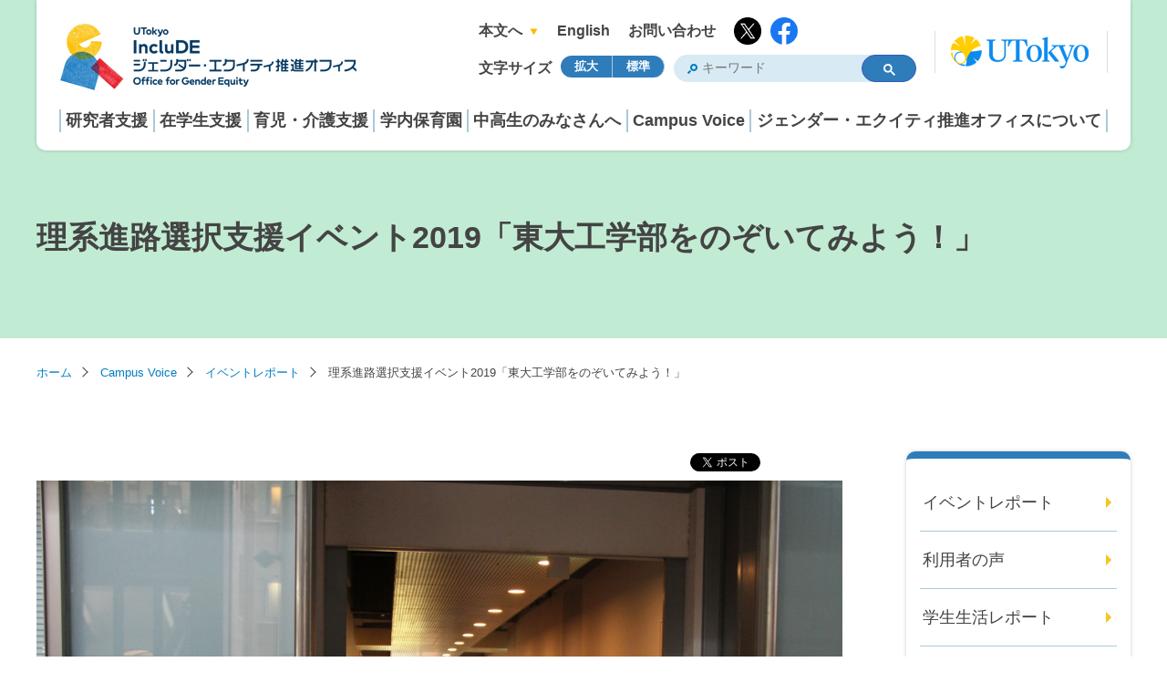

--- FILE ---
content_type: text/html
request_url: https://www.u-tokyo.ac.jp/kyodo-sankaku/ja/campus-voice/s0902_00007.html
body_size: 20548
content:
<!DOCTYPE html>
<html lang="ja">
    <head prefix="og: http://ogp.me/ns# fb: http://ogp.me/ns/fb# article: http://ogp.me/ns/article#">
        <meta charset="UTF-8">
        <meta http-equiv="X-UA-Compatible" content="IE=edge">
        <title>理系進路選択支援イベント2019「東大工学部をのぞいてみよう！」 | ジェンダー・エクイティ推進オフィス</title>
        <meta name="viewport" content="width=device-width,initial-scale=1,maximum-scale=1,minimum-scale=1">
<!-- Google tag (gtag.js) -->
<script async src="https://www.googletagmanager.com/gtag/js?id=G-MCZ9PH7MGJ"></script>
<script>
  window.dataLayer = window.dataLayer || [];
  function gtag(){dataLayer.push(arguments);}
  gtag('js', new Date());

  gtag('config', 'G-MCZ9PH7MGJ');
</script>

        <meta name="description" content="女子中高生向けの理系進路選択支援イベント「東大工学部をのぞいてみよう！」の様子をお伝えします。">
        <meta name="keywords" content="">
        <meta name="copyright" content="管理・運営:ジェンダー・エクイティ推進オフィス　&copy;東京大学">

        <link rel="shortcut icon" href="/content/400109453.ico">

        <meta property="og:title" content="理系進路選択支援イベント2019「東大工学部をのぞいてみよう！」">
        <meta property="og:type" content="website">
        <meta property="og:description" content="女子中高生向けの理系進路選択支援イベント「東大工学部をのぞいてみよう！」の様子をお伝えします。">
        <meta property="og:url" content="https://www.u-tokyo.ac.jp/kyodo-sankaku/ja/campus-voice/s0902_00007.html">
        <meta property="og:image" content="https://www.u-tokyo.ac.jp/content/400140572.jpg">
        <meta property="og:site_name" content="ジェンダー・エクイティ推進オフィス">
        <meta property="og:locale" content="ja_JP">
        <meta name="twitter:card" content="summary_large_image">
        <meta name="twitter:title" content="理系進路選択支援イベント2019「東大工学部をのぞいてみよう！」">
        <meta name="twitter:description" content="女子中高生向けの理系進路選択支援イベント「東大工学部をのぞいてみよう！」の様子をお伝えします。">
        <meta name="twitter:image" content="https://www.u-tokyo.ac.jp/content/400140572.jpg">

        <link rel="stylesheet" href="/kyodo-sankaku/ja/style.css">
        <link rel="stylesheet" href="/aly.css">
        <!--<script src="/kyodo-sankaku/ja/require.js"></script>-->
        <script src="/biblioplaza/jquery-3.2.0.min.js"></script>
        <script src="/kyodo-sankaku/ja/jquery.cookie.js"></script>
        <script src="/kyodo-sankaku/ja/usability.js"></script>
        <script src="/kyodo-sankaku/ja/common.js"></script>
        <script>
          (function() {
            var cx = '017445333442909371257:gyncxj0jshc';
            var gcse = document.createElement('script');
            gcse.type = 'text/javascript';
            gcse.async = true;
            gcse.src = 'https://cse.google.com/cse.js?cx=' + cx;
            var s = document.getElementsByTagName('script')[0];
            s.parentNode.insertBefore(gcse, s);
          })();

          window.onload = function(){
            document.getElementById('gsc-i-id1').placeholder = 'キーワード';
            document.getElementById('gsc-i-id2').placeholder = 'キーワード';
          }
        </script>
    </head>

<body class='girls'>
<noscript>ジェンダー・エクイティ推進オフィスウェブサイトを正しく表示するにはJavaScriptが必要です。<br>ブラウザの設定をオンにしてからページをリロードしてください。</noscript>
<div id="fb-root"></div>
<script async defer crossorigin="anonymous" src="https://connect.facebook.net/ja_JP/sdk.js#xfbml=1&version=v9.0" nonce="OZ4bNj9l"></script>

<div class="read under">
    <div class="wrap_big">
        <header>
            <div class="top clearfix">
                <p class="h1text"><a href="/kyodo-sankaku/ja/index.html"><img src="/content/400109454.jpg" alt="ジェンダー・エクイティ推進オフィス"></a></p>
                <div class="f_box clearfix">
                    <ul class="subnav clearfix">
                        <li><a href="#top">本文へ</a></li>
                        <li><a href="/kyodo-sankaku/en/index.html">English</a></li>
                        <!--<li><a href="/kyodo-sankaku/ja/sitemap/index.html">サイトマップ</a></li>-->
                        <li><a href="/kyodo-sankaku/ja/inquiry/index.php">お問い合わせ</a></li>
                        <li class="snsIcon"><a href="https://x.com/UTokyoGE" target="_blank"><img src="/content/400151688.png" alt="X"></a></li>
                        <li class="snsIcon"><a href="https://www.facebook.com/UTokyodanjo" target="_blank"><img src="/content/400151689.png" alt="Facebook"></a></li>
                    </ul>
                    <div class="right">
                        <ul>
                            <li>文字サイズ</li>
                            <li>
                                <input type="button" value="拡大" onclick="javascript:void(0)" id="lsBigger">
                                <input type="button" value="標準" onclick="javascript:void(0)" id="lsNormal">
                            </li>
                        </ul>
                        <div class="searchform">
<div enableHistory="true" class="gcse-searchbox-only" data-resultsUrl="/kyodo-sankaku/ja/searchResultJa.html" data-queryParameterName="q"></div>
                        </div>
                        <p class="parent"><a href="/ja/index.html" target="_blank"><img src="/content/400109455.png" alt="東京大学"></a></p>
                        <div class="menu"><p class="menu-btn menu-trigger sb-toggle-right"><span></span><span></span><span></span></p></div>
                    </div>
                </div>
            </div>
            <nav class="bottom">
                <ul class="mainnav">
                    <li><a href="/kyodo-sankaku/ja/activities/index.html">研究者支援</a></li>
                    <li><a href="/kyodo-sankaku/ja/activities/utstudent_support.html">在学生支援</a></li>
                    <li><a href="/kyodo-sankaku/ja/activities/wlb.html">育児・介護支援</a></li>
                    <li><a href="/kyodo-sankaku/ja/nurseries/index.html">学内保育園</a></li>
                    <li><a href="/kyodo-sankaku/ja/activities/forstudent.html">中高生のみなさんへ</a></li>
                    <li><a href="/kyodo-sankaku/ja/campus-voice/campus-voice.html">Campus Voice</a></li>
                    <li><a href="/kyodo-sankaku/ja/about/index.html">ジェンダー・エクイティ推進オフィスについて</a></li>
                </ul>
                <ul class="sp_subnav clearfix">
                    <li><a href="/kyodo-sankaku/en/index.html">English</a></li>
                    <!--<li><a href="/kyodo-sankaku/ja/sitemap/index.html">サイトマップ</a></li>-->
                    <li><a href="/kyodo-sankaku/ja/inquiry/index.php">お問い合わせ</a></li>
                    <li class="snsIcon"><a href="https://x.com/UTokyoGE" target="_blank"><img src="/content/400151688.png" alt="X"></a></li>
                    <li class="snsIcon"><a href="https://www.facebook.com/UTokyodanjo" target="_blank"><img src="/content/400151689.png" alt="Facebook"></a></li>
                </ul>
                <div class="searchform">
<div enableHistory="true" class="gcse-searchbox-only" data-resultsUrl="/kyodo-sankaku/ja/searchResultJa.html" data-queryParameterName="q"></div>
                </div>
            </nav>
        </header>
    
        <h1 class="pagetitle">理系進路選択支援イベント2019「東大工学部をのぞいてみよう！」</h1>
    </div>
</div>

<ul class="pnkz wrap_big" id="top">
    <li><a href="/kyodo-sankaku/ja/index.html">ホーム</a></li>
    <li><a href="/kyodo-sankaku/ja/campus-voice/campus-voice.html">Campus Voice</a></li>
    <li><a href="/kyodo-sankaku/ja/campus-voice/campus-voice-event.html">イベントレポート</a></li>
    <li>理系進路選択支援イベント2019「東大工学部をのぞいてみよう！」</li>
</ul>

<div class="back_sp_header"></div>

<div class="wrap_big sub">
<article class="clum clearfix">
    <div class="wrap_clum">
        <div class="tool_wrap">
            <div class="snsButton">
                <a href="https://twitter.com/share?ref_src=twsrc%5Etfw" class="twitter-share-button" data-show-count="false">Tweet</a><script async src="https://platform.twitter.com/widgets.js" charset="utf-8"></script>
                <div class="fb-share-button" data-href="https://www.u-tokyo.ac.jp/kyodo-sankaku/ja/campus-voice/s0902_00007.html" data-layout="button" data-size="small"><a target="_blank" href="https://www.facebook.com/sharer/sharer.php?u=https%3A%2F%2Fdevelopers.facebook.com%2Fdocs%2Fplugins%2F&amp;src=sdkpreparse" class="fb-xfbml-parse-ignore">シェア</a></div>
            </div>
        </div>
        <div class="contentbox">
            <dl class="mb50">
                <dt><img src="/content/400122516.jpg" alt="会場入り口"></dt>
            </dl>
            <div class="blueline mb30 out"></div>
        </div>
        <div class="smallmarginbox">
            <div class="textbox_img">
                <div class="text clear">
                    <div class="editable">8月7日（水）東京大学オープンキャンパスに合わせて開催された、女子中高生向けのイベント「東大工学部をのぞいてみよう！」にスタッフとして参加してきました。今回はその時の様子をお伝えします。<br>
<br>
2019.8.7<br>
レポート/神門　侑子(かんど ゆうこ) (工学系研究科建築学専攻　修士1年)</div>
                </div>
            </div>
        </div>
        <div class="smallmarginbox">
            <h2 class="orangeunder" id="section2">「東大工学部をのぞいてみよう！」とは？</h2>
            <div class="textbox_img">
                <div class="text clear">
                    <div class="editable">「東大学工学部をのぞいてみよう！」は、オープンキャンパスで毎年恒例の女子中高生向け説明会です。<br>
&nbsp;<br>
主に女子中高生とその親御さんを対象に、「工学部って何をする学部？」「理系だから女子が少なそう・・」「東大女子の学生生活が知りたい！」などなど、素朴な疑問から不安まで、現役工学部女子学生がとことん答える、というイベント。<br>
&nbsp;<br>
前半1時間は工学部で活躍する女性研究者と女子学生の講演、後半1時間は参加者と工学部女子学生との談話会、という二部構成で、2時間で工学部のことや東大女子のリアルがわかる、とてもお得な内容です。<br>
<br>
&nbsp;</div>
                </div>
            </div>
        </div>
        <div class="smallmarginbox">
            <h3 class="bluetitle">イベント当日の雰囲気</h3>
            <div class="textbox_img">
                <div class="text">
                    <div class="editable">12時30分に開場。猛暑にも関わらず、教室前には長蛇の列！みなさん、工学部に興味を抱いてくれているようです。<br>
<br>
熱中症対策ということで、お水のペットボトルを配りながらお席へご案内。友達同士や親子でいらっしゃっている方が多い印象を受けました。学生さんは高校1,2年生が多く、中学生も数人いたようです。<br>
&nbsp;<br>
開演の午後1時には、定員200名の会場がほぼ満席に！開演後に来られた方には立ち見をお願いするほどの大盛況でした。</div>
                </div>
                <ul class="img_set">
                  <li><img src="/content/400122522.jpg" alt="工学部オープンキャンパス受付"><p></p></li>
                </ul>
            </div>
        </div>
        <div class="smallmarginbox">
            <h3 class="bluetitle">第一部：工学部女子のキャンパスライフ</h3>
            <div class="textbox_img">
                <div class="text">
                    <div class="editable">さて、第一部は女性研究者と女子学生による講演3本立てです。<br>
&nbsp;<br>
まず、「オリジナルの分子を作る」と題して、特任助教の秋山先生のお話。<br>
工学の魅力は、今あるものや技術を生かして人の役に立つものを作ること。また、世界の研究に新しい一層を積む、研究者としての喜びを語ってくださいました。「研究者」というと硬いイメージがあるかもしれませんが、秋山先生のお話を聞いて印象が変わった方も多いのではないでしょうか。<br>
&nbsp;<br>
続いて、電気電子工学科三年生の佐野さんによる「私が工学部にした理由」。<br>
SFや電化製品、化粧品など、身近なことへの興味を大切にしてきたという佐野さん。2年生の時に、実際にものづくりをしながら技術の仕組みを学ぶ「技術プロジェクト」という授業を通して、工学の楽しさを知ったそうです。<br>
&nbsp;<br>
最後は、マテリアル工学専攻修士一年の高橋さんのお話。<br>
「研究も部活もなんでもやってみる」というタイトルの通り、忙しい中でも時間の使い方を工夫して、妥協することなく様々なことに取り組んでいる姿が印象的でした。</div>
                </div>
                <ul class="img_set">
                  <li><img src="/content/400122523.jpg" alt="講演中"><p></p></li>
                </ul>
            </div>
        </div>
        <div class="smallmarginbox">
            <h3 class="bluetitle">第二部：ホンネ満載の談話会 </h3>
            <div class="textbox_img">
                <div class="text">
                    <div class="editable">講演後、休憩を挟んで、第二部は談話会です。<br>
<br>
ここでは、参加者の皆さんからの疑問質問に、工学部女子8名が答えます。<br>
メンバーは第一部での講演者に加え、バイオエンジニアリング専攻修士2年、都市工学専攻修士2年、機械工学専攻修士1年、化学システム工学科4年、建築学専攻修士1年と、分野も学年も様々。また、大学院から東大に入学した人も数名おり、多様な立場からの意見が飛び交いました。<br>
<br>
ほんの一部ですが、質問と回答の内容を以下にまとめます。<br>
&nbsp;<br>
Q：「アルバイトはどんなことをしていますか？」<br>
A：「塾講師や家庭教師をしている人が多いです。小学生向けの科学実験教室やTA（演習の準備や学生実験等のサポートを行うティーチャー・アシスタント）、プログラミングの仕事など、専門分野に活かせる、自分の学びにつながるアルバイトもたくさんあります。」<br>
&nbsp;<br>
Q：「進学選択制度（1～2年の教養課程を経て、3年次から自分の進む学部・学科を選ぶ仕組み）についてどう思いますか？」<br>
A：「やりたいことが明確でなかった私にとっては、教養課程の間に興味のある授業を受けてみて、その後専門にしたいことについてじっくり考えられたので、とても有意義な制度だと思います。」<br>
&nbsp;<br>
Q：「工学部に来て驚いたことは？」<br>
A：「（想像していた以上に）男性が多い！笑」「非常に高価な機械を平然と使っている&hellip;」「起業したり、ロボコンで賞をとったり、チャレンジ精神と行動力がある人が多い！」<br>
&nbsp;<br>
Q：「やっぱり工学部に行くには数学がものすごく得意じゃないとダメですか&hellip;？」<br>
A：「そんなことはないです。もちろん受験で必要な知識や考え方は、努力して身につける必要がありますが、天才的な才能が必要なわけではありません。研究で数学を使う場面があれば、先生や友達に質問したり、計算ソフトを活用してみたりと、皆さん様々な手段を駆使しています。」<br>
&nbsp;<br>
この他にも、大学院から東大に進学した理由や、部活についての熱い議論など、本音満載の濃い1時間でした。</div>
                </div>
                <ul class="img_set">
                  <li><img src="/content/400122524.jpg" alt="談話会の様子"><p></p></li>
                </ul>
            </div>
        </div>
        <div class="smallmarginbox">
            <h3 class="bluetitle">最後に、スタッフとして参加した感想を一言</h3>
            <div class="textbox_img">
                <div class="text clear">
                    <div class="editable">いかがでしたか？<br>
少しでも東大工学部や東大女子のキャンパスライフに興味を持っていただけたら嬉しいです。私は今回スタッフとして参加しましたが、第一部の講演会では完全に高校生の気持ちで聞き入っていました（笑）自分が高校生の時に参加していたら、現役大学生の本音が聞けるこのような機会は、進路を考える上で大いに参考になったと思います。<br>
&nbsp;<br>
進路に迷っている高校生、理系に興味があるけど迷っている女の子、ぜひ来年の「東大工学部をのぞいてみよう！」に参加してみてください！<br>
<a href="https://www.t.u-tokyo.ac.jp/foe/index.html">東京大学工学部HP</a></div>
                </div>
            </div>
        </div>
    </div>
    
    <div class="sidebar">
    <div class="in menubtn">MENU<p class="accordion_icon"><span></span><span></span></p></div>
        <ul class="linkbox">
            <li><a href="/kyodo-sankaku/ja/campus-voice/campus-voice-event.html">イベントレポート</a></li>
            <li><a href="/kyodo-sankaku/ja/campus-voice/campus-voice-user.html">利用者の声</a></li>
            <li><a href="/kyodo-sankaku/ja/campus-voice/campus-voice-life.html">学生生活レポート</a></li>
            <li><a href="/kyodo-sankaku/ja/campus-voice/campus-voice-interview.html">インタビュー</a></li>
        </ul>
        <div class="welcome">
            <ul class="banner">
                <li><a href="https://kimino.ct.u-tokyo.ac.jp/" target="_blank"><img src="/content/400109459.png" alt="キミの東大"></a></li>
                <li><a href="http://utf.u-tokyo.ac.jp/project/pjt82.html" target="_blank"><img src="/content/400115268.png" alt="UTokyo 女性活躍支援基金"></a></li>
                <li><a href="/kyodo-sankaku/ja/resources/links/2021_pi.html"><img src="/content/400163463.png" alt="次世代育成支援 研究主催者 PIに向けた問題集"></a></li>
                <li><a href="/kyodo-sankaku/ja/unconscious_bias.html"><img src="/content/400183388.png" alt="無意識のバイアス 資料・関連リンクはこちら"></a></li>
            </ul>
        </div>

    </div>
</article>
</div>

    <footer><div class="wrap_big clearfix">
        <div class="right">
            <ul class="footnav clearfix">
                <li><a href="/kyodo-sankaku/ja/privacy/index.html">サイトポリシー</a></li>
                <li><a href="/kyodo-sankaku/ja/sitemap/index.html">サイトマップ</a></li>
                <li><a href="/kyodo-sankaku/ja/resources/links/index.html">関連リンク</a></li>
            </ul>
            <span>管理・運営:ジェンダー・エクイティ推進オフィス　&copy;東京大学</span>
        </div>
    </div></footer>

    <div id="top_back">
    </div>

</body>
</html>


--- FILE ---
content_type: text/css
request_url: https://www.u-tokyo.ac.jp/kyodo-sankaku/ja/style.css
body_size: 60828
content:
@charset "UTF-8";

/* Set Out
===============================================*/

*:not(select):not(input), *:before, *:after {
    margin: 0;
    padding: 0;
	border: 0;
    -webkit-box-sizing: border-box;
       -moz-box-sizing: border-box;
         -o-box-sizing: border-box;
        -ms-box-sizing: border-box;
            box-sizing: border-box;
}
html {
  font-size: 62.5%;
  overflow-x:hidden;
}
html, body {
	width:100%;
	margin:0;
	padding:0;
}
body {
	font-family: -apple-system, BlinkMacSystemFont, 'Helvetica Neue', 'Segoe UI', YuGothic, 'Yu Gothic Medium', 'Hiragino Sans', 'Hiragino Kaku Gothic ProN', Meiryo, sans-serif;
	color: #444444;
	background:#fff;
	height:100%;
	font-size:1.8rem;
	line-height:1.8;
	-webkit-text-size-adjust: 100%;
	overflow:hidden;
}
.clearfix:after {
    content:"";
    display:block;
    clear:both;
}
li {list-style-type:none;}
img {max-width:100%;vertical-align:bottom;}
a {
	text-decoration:none;
	color:#007fc4;
}
a:hover,a:active {
	text-decoration:underline;
}
a:visited {
	color:#800080;
}
.in {
	display:none;
}
@media screen and (max-width:680px){
.in {
	display:inline-block;
}
.out {
	display:none;
}
body {
	font-size:1.3rem;
}
}

/* Layout
===============================================*/
/*大枠*/
.wrap_big {
	max-width:1200px;
	margin-left:auto;
	margin-right:auto;
	padding-left:20px;
	padding-right:20px;
	box-sizing:content-box;
}

/*ヘッダ～h1*/
.read {
	background:#f8efbf;
	position:relative;
	padding-bottom:25px;
	margin-bottom:50px;
}
body.hoiku .read {
	background: #fde8d0;
}
body.girls .read {
	background: #c2ebd3
}


/*flexbox*/
.doublebox,.forthbox,.leftbox {
	display: -webkit-flex;
	display: flex;
	-webkit-flex-wrap: wrap;
	flex-wrap: wrap;
}

/*検索ボックス*/
.searchform form{
	background:#d8eaf4;
	border-radius:30px;
	position:relative;
	padding:3px;
}
.searchform form input{
	-webkit-appearance: none;
	-moz-appearance: none;
	appearance: none;
	border:none;
	display:block;
	border-radius:30px;
	box-sizing:border-box;
	font-family:-apple-system, BlinkMacSystemFont, 'Helvetica Neue', 'Segoe UI', YuGothic, 'Yu Gothic Medium', 'Hiragino Sans', 'Hiragino Kaku Gothic ProN', Meiryo, sans-serif;
}
.searchform form input[type="text"]{
	width:100%;
	padding:12px 97px 12px 20px;
	font-size:1.8rem;
	line-height:1.8rem;
	background:none;
}
.searchform form input[type="submit"]{
	position:absolute;
	top:3px;
	bottom:3px;
	margin:auto 0;
	right:0;
	background:#2f7cbb;
	color:#fff;
	font-size:1.6rem;
	line-height:1.6rem;
	padding:13px 18px 13px 25px;
	margin:0 3px 0 0;
	letter-spacing:7px;
	cursor:pointer;
	transition:.3s;
	font-weight:bold;
}
.searchform legend {
	display:none;
}

.searchform form input[type="submit"]:hover{
	background:#155f9b;
	transition:.3s;
}
.search_words {
	background:#ebebeb;
	border-radius:6px;
	padding:10px 13px 7px;
	font-weight:bold;
}
.searchform+.search_words {
	margin:20px 0 0;
}
.search_words .title {
	float:left;
	font-size:1.5rem;
}
.search_words ul {
	padding:0 0 0 105px;
}
.search_words ul li{
	display:inline-block;
	vertical-align:top;
	border-radius:3px;
}
.search_words ul li input{
	display:block;
	background:#fff;
	color:#2f7cbb;
	border-radius:3px;
	font-size:1.4rem;
	line-height:1.4rem;
	font-family:-apple-system, BlinkMacSystemFont, 'Helvetica Neue', 'Segoe UI', YuGothic, 'Yu Gothic Medium', 'Hiragino Sans', 'Hiragino Kaku Gothic ProN', Meiryo, sans-serif;
	font-weight:bold;
	padding:3px 6px 5px;
	cursor:pointer;
	-webkit-appearance: none;
	-moz-appearance: none;
	appearance: none;
	border:none;
}
@supports (-ms-ime-align: auto) {
.search_words ul li input{
	padding:5px 6px;
}
}
_:-ms-lang(x)::-ms-backdrop, .search_words ul li input{
	padding:5px 6px;
}
.search_words ul li input:hover{
	color:#fff;
	background:#2f7cbb;
}

/* タブ */
.tab li {
	margin-right:20px;
	max-width:200px;
	width:100%;
	border-radius:15px 15px 0 0;
	display:inline-block;
	vertical-align:bottom;
}
.tab li button{
	background:#2f7cbb;
	color:#fff;
	font-weight:bold;
	padding:15px 20px;
	width:100%;
	text-align:center;
	cursor:pointer;
	display:block;
	border-radius:15px 15px 0 0;
	font-size:1.6rem;
}
.tab li:last-child{
	margin:0;
}
.tab li.select button,.tab li button:hover{
	background:#d8eaf4;
	color:#444;
	font-size:2.0rem;
	padding:17px 20px;
}
.hide {
	display:none;
}
.tabcontent {
	background:#d8eaf4;
	padding:65px 0 45px; 
}

/*お知らせ*/
.info_news li:not(.last) {
	padding-bottom:29px;
	margin-bottom:24px;
	background:url(/content/400109463.png) repeat-x;
	background-position:left bottom;
	position:relative;
}
.info_news li:not(.last):before,.info_news li:not(.last):after {
	content:"";
	position:absolute;
	top:0;
	bottom:0;
	margin:0;
}
.info_news li:not(.last):before{
    width: 14px;
    height: 14px;
    -webkit-border-radius: 50%;
    border-radius: 50%;
    background: #f8bd01;
	right:0;
	top: 11px;
}
.info_news li:not(.last):after{
    right: 1px;
    box-sizing: border-box;
    width: 3px;
    height: 3px;
    border: 3px solid transparent;
    border-left: 4px solid #fff;
	top:15px;
}
.info_news li:not(.last):hover:before{
	background: #fff;
}
.info_news li:not(.last):hover:after{
	border-left: 4px solid #f8bd01;
}
.info_news .cate li:not(.last):before,.info_news .cate li:not(.last):after {
	display:none;
}
.info_news .date {
	margin-bottom:5px;
}
.info_news li a:hover {
	text-decoration:none;
}
.info_news li:hover .date span:first-child,.info_news li:hover .date span:last-child {
	text-decoration:underline;
}
.info_news li a:visited .date span:last-child {
	color:#800080;
}
.info_news .date span{
	display:block;
	font-size:1.8rem;
}
.info_news .date span:first-child{
	float:left;
	font-weight:bold;
}
.info_news .date span:last-child{
	padding:0 30px 0 140px;
	color:#444;
}
.info_news .date span em{
	display:block;
}
.info_news .cate li:not(.last) {
	display:inline-block;
	vertical-align:top;
	margin:0 5px 5px 0;
	font-size:1.4rem;
	color:#444;
	font-weight:bold;
	background:#fff;
	border-radius:4px;
	min-width:104px;
	text-align:center;
	padding:3px 10px;
}
.info_news .cate li:last-child {
	margin:0;
	padding-top: 10px;
}
.info_news li:hover .cate li {
	text-decoration:none;
}
.info_news .cate li.student {
	border:2px solid #2556b0;
}
.info_news .cate li.common {
	border:2px solid #8241b0;
}
.info_news .cate li.teacher {
	border:2px solid #dfa10b;
}
.info_news .cate li.staff {
	border:2px solid #993145;
}
.info_news .cate li.girls {
	border:2px solid #57af3c;
}
.info_news .cate li.last {
	text-align:right;
	float:right;
	font-size:1.4rem;
	font-weight:bold;
}

/*縦中央*/
.tablewrap {
	display:table;
	width:100%;
	height:100%;
}
.tablewrap .tableinner {
	display:table-cell;
	vertical-align:middle;
}

/* ページTOP */
#top_back {
	width:30px;
	height:30px;
	background:#f8bd01;
	position:fixed;
	bottom:18px;
	right:18px;
	z-index:100;
	cursor:pointer;
	display:none;
	border-radius:50%;
	transition:.3s;
}
#top_back:hover {
	opacity:0.8;
	transition:.3s;
}
#top_back:after {
	content:"";
	position:absolute;
	box-sizing: border-box;
    width: 4px;
    height: 4px;
    border: 6px solid transparent;
    border-left: 7px solid #fff;
	top: -6px;
	right: 0;
	bottom: 0;
	left: 0;
	margin: auto;
	transform:rotate(-90deg);
}
@media screen and (max-width:920px){
.tab li {
    margin-right: 10px;
    max-width: 130px;
}
}

@media screen and (max-width:680px){
/*検索ボックス*/
.search_words .title {
	float:none;
	margin:0 0 5px;
	font-size:1.2rem;
}
.search_words .title br{
	display:none;
}
.search_words ul {
	padding:0;
}
.search_words ul li input {
    font-size: 1.1rem;
    line-height: 1.1rem;
    padding: 7px 13px 9px;
	margin:0 3px 8px 0;
}
.searchform form input[type="submit"] {
	font-size:1.4rem;
	padding:12px 18px 11px 25px;
}

/* タブ */
.tabcontent {
    padding: 39px 0 30px;
}
.tab li {
	width:auto;
	margin-right: 2px;
}
.tab li button {
	font-size:1.2rem;
	line-height:1.2rem;
	max-width:none;
	padding:14px 15px;
	border-radius:6px 6px 0 0;
}
.tab li.select button, .tab li:hover button {
	font-size:1.2rem;
	padding:17px 15px;
}
.newsbox .wrap_big {
	padding-left: 10px;
	padding-right: 10px;
}

/* お知らせ */
.info_news .date span:first-child {
	float:none;
	font-size:1.2rem;
}
.info_news .date span:last-child {
	padding:0 30px 0 0;
	font-size:1.4rem;
}
.info_news .cate li:not(.last) {
	width:85px;
}
.info_news .cate li:not(.last) {
	font-size:1.1rem;
}
.info_news li:not(.last)::before {
    top: 25px;
}
.info_news li:not(.last)::after {
    top: 29px;
}
}


/* Header
===============================================*/
header {
	background:#fff;
	border-radius: 0 0 10px 10px;
	padding:25px 25px 20px !important;
	margin-bottom:35px;
	font-weight:bold;
	box-shadow:0 0 4px rgba(0,0,0,0.2);
	line-height:1.4;
	position:relative;
}
header .top {
	margin-bottom:20px;
}
header .top .h1text,header .top .subnav li,header .top .right,header .top .right ul,header .top .right ul li,header .l-header__form-box,header .top .right .parent {
	float:left;
}
header .top .f_box {
	float:right;
	margin-top:-9px;
}
header .top .h1text {
	margin-right:25px;
	line-height:0;
}
header .top .subnav {
	margin:5px 10px 5px 0;
}
header .top .subnav li {
	margin:0 20px 0 0;
}
header .top .subnav li:last-child {
	margin:0;
}
header .top .subnav li a {
	font-size:1.6rem;
	color:#444444;
}
header .top .subnav li a:hover {
	text-decoration:underline;
}
header .top .subnav li:first-child {
	padding:0 18px 0 0;
	position:relative;
}
header .top .subnav li:first-child:after {
	content:"";
	position:absolute;
	top:12px;
	right:0;
	box-sizing: border-box;
    width: 6px;
    height: 6px;
    border: 4px solid transparent;
    border-left: 7px solid #f8bd01;
	-webkit-transform:rotate(90deg);
	transform:rotate(90deg);
}
header .top .right {
	font-size:1.6rem;
}
@supports (-ms-ime-align: auto) {
header .top .right {
	margin-top:3px;
}
}
_:-ms-lang(x)::-ms-backdrop, header .top .right {
	margin-top:3px;
}
header .top .right ul {
	margin:7px 10px 0 0;
}
header .top .right ul li:first-child {
	margin:3px 10px 0 0;
}
header .top .right ul li:last-child input {
	-webkit-appearance: none;
	-moz-appearance: none;
	appearance: none;
	border:none;
	float:left;
	color:#fff;
	background:#2f7cbb;
	font-weight:bold;
	font-family: -apple-system, BlinkMacSystemFont, 'Helvetica Neue', 'Segoe UI', YuGothic, 'Yu Gothic Medium', 'Hiragino Sans', 'Hiragino Kaku Gothic ProN', Meiryo, sans-serif;
	font-size:1.3rem;
	padding:3px 15px;
	display:block;
	cursor:pointer
}
header .top .right ul li:last-child input:hover {
	background:#155f9b;
}
header .top .right ul li:last-child input:first-child {
	border-right:1px solid #aac9db;
	border-radius: 30px 0 0 30px;
}
header .top .right ul li:last-child input:last-child {
	border-right:1px solid #aac9db;
	border-radius: 0 20px 20px 0;
}
header .top .right .searchform {
	float:left;
	margin:6px 10px 0 0;
}
header .searchform form{
	padding:0;
}
header .searchform form input[type="text"] {
	font-size: 1.4rem;
	line-height: 1.4;
	padding: 5px 0 6px 25px!important;
	background:url(/content/400109464.png) no-repeat !important;
	background-size:12px !important;
	background-position:8px center !important;
}
header .searchform form input[type="submit"] {
	font-size:1.4rem;
	line-height:1.4rem;
	margin:0;
	padding:6px 8px 6px 15px;
	font-weight: bold;
}
header .top .right .parent {
	margin:-20px 0 0 10px;
	padding:5px 20px 5px 17px;
	border-right:1px solid #ddd;
	border-left:1px solid #ddd;
}
header .bottom {
	clear:both;
}
header .bottom ul.mainnav {
	display: -webkit-flex;
    display: flex;
}
header .bottom ul.mainnav li {
	border-left:2px solid #aac9db;
	flex-grow: 2;
}
header .bottom ul.mainnav li:nth-child(2),header .bottom ul.mainnav li:nth-child(4) {
	flex-grow: 3;
}
header .bottom ul.mainnav li:nth-child(3) {
	flex-grow: 1;
}
header .bottom ul.mainnav li:last-child {
	border-right:2px solid #aac9db;
}
header .bottom ul.mainnav li a {
	display:block;
	padding:0 5px;
	color:#444;
	text-align:center;
	transition:.3s;
}
header .bottom ul.mainnav li a:hover {
	color:#2f7cbb;
	transition:.3s;
}
header .bottom ul.sp_subnav {
	display:none;
}
header .bottom .searchform {
	display:none;
}
header .searchform form input[type="submit"] {
	top:0;
	bottom:0;
}

/* ハンバーガーメニュー */
header .menu {
	margin-left:10px;
	display:none;
	position: absolute;
	top: 12px;
	right: 20px;
}
.menu-trigger,
.menu-trigger span {
  transition: all .4s;
  box-sizing: border-box;
}
.menu-trigger {
  position: relative;
  width: 20px;
  height: 19px;
  padding:0 4px;
  box-sizing:content-box;
  float:right;
  margin-top:11px;
}
.menu-trigger span {
  position: absolute;
  left: 0;
  width: 26px;
  height: 3px;
  background-color:#f8bd01;
}
.fix_header .menu-trigger span {
	background:#00A99D;
	box-shadow:none;
}
.menu-trigger span:nth-of-type(1) {
  top: 0;
}
.menu-trigger span:nth-of-type(2) {
  top: 8px;
}
.menu-trigger span:nth-of-type(3) {
  bottom: 0;
}
.menu-trigger.active span:nth-of-type(1) {
  -webkit-transform: translateY(8px) rotate(-45deg);
  transform: translateY(8px) rotate(-45deg);
}
.menu-trigger.active span:nth-of-type(2) {
  opacity: 0;
}
.menu-trigger.active span:nth-of-type(3) {
  -webkit-transform: translateY(-9px) rotate(45deg);
  transform: translateY(-9px) rotate(45deg);
}

/* ハンバーガーメニュー中身 */
[off-canvas] {
	background:#000;
}
[off-canvas] ul:not(.subnav) li,
.border_bottom{
	border-bottom:1px solid rgba(255,255,255,0.3);
}
[off-canvas] li.acordion ul li:last-child {
	border-bottom:none;
}
[off-canvas] a,
[off-canvas] li span,
[off-canvas] li.head_rson{
	color:#fff;
	display:block;
	padding:10px 20px;
	font-size:1.5rem;
}
[off-canvas] ul:not(.subnav) li a:hover{
	background:#00547c;
}

@media screen and (max-width:1240px){
header .top .f_box {
	float:right;
	margin-top:-11px;
}
header .top .subnav {
	float:none;
}
}
@media screen and (max-width:960px){
header {
    padding: 18px 25px 20px !important;
}
header .top .h1text {
	max-width:280px;
	margin:0 15px 15px 0;
}
header .top .subnav li a,header .top .right {
	font-size:1.2rem;
}
header .searchform form input[type="submit"],header .searchform form input[type="text"] {
	font-size:1.1rem;
}
header .bottom ul.mainnav {
	-webkit-flex-wrap: wrap;
   flex-wrap: wrap;
}
header .bottom ul.mainnav li {
	width:33.33%;
}
header .bottom ul.mainnav li:nth-child(1),header .bottom ul.mainnav li:nth-child(2),header .bottom ul.mainnav li:nth-child(3) {
	margin-bottom:10px;
}
header .bottom ul.mainnav li:nth-child(3) {
	border-right:2px solid #aac9db;
}
header .bottom ul.mainnav li a{
	font-size:1.4rem;
}
}
@media screen and (max-width:830px){
header .top .h1text {
	max-width:240px;
}
header .top .h1text img{
	vertical-align:middle;
}
}
@media screen and (max-width:790px){
header .top .h1text {
    margin: 0 15px 18px 0;
}
header .top .f_box {
	float:none;
	clear:both;
	margin-top:0;
}
header .top .right .parent {
	position:absolute;
	top:16px;
	right:27px;
	border:none;
	padding:0;
	margin:0;
	max-width:120px;
}
header .top .subnav {
	float:left;
	margin:2px 10px 0 0;
}
}
@media screen and (max-width:680px){
.read {
	padding:65px 0 20px;
	margin-bottom:15px;
}
header {
    padding: 18px 0 20px !important;
	position:absolute;
	top:0;
	left:4%;
	width:92%;
	z-index:10000;
	box-shadow:0 0 4px rgba(0,0,0,0.4);
}
header .top .subnav,header .top .right ul,header .top .right .searchform,header .bottom {
	display:none;
}
header .top .h1text {
	margin: 0 0 0 25px;
}
header .top {
	margin:0;
}
header .menu {
	display:block;
}
header .top .right .parent {
    right: auto;
	left: 290px;
	top:32px;
	max-width:135px;
}

header .bottom {
	margin:20px 0 0;
}
header .bottom ul.mainnav {
	border-top: 1px solid #aac9db;
	margin-bottom:13px;
}
header .bottom ul.mainnav li {
	width:50%;
	border-bottom: 1px solid #aac9db;
}
header .bottom ul.mainnav li:nth-child(1), header .bottom ul.mainnav li:nth-child(2), header .bottom ul.mainnav li:nth-child(3) {
	margin-bottom:0;
}
header .bottom ul.mainnav li:nth-child(odd) {
	border-left:0;
}
header .bottom ul.mainnav li:nth-child(3),header .bottom ul.mainnav li:last-child {
	border-right:0;
}
header .bottom ul.mainnav li a{
	padding:10px;
	height:61px;
	padding:21px 10px;
}
/*header .bottom ul.mainnav li:nth-child(2) a,header .bottom ul.mainnav li:nth-child(4) a{
	padding:10px;
}*/
:lang(en) header .bottom ul.mainnav li:nth-child(2) a {
	padding:10px;
}
header .bottom ul.mainnav li:nth-child(4) a{
	padding: 21px 3px;
}
header .bottom ul.sp_subnav {
	display:block;
	text-align:center;
	margin-bottom:13px;
}
header .bottom ul.sp_subnav li {
	display:inline-block;
	vertical-align:top;
	margin:0 10px 0 0;
}
header .bottom ul.sp_subnav li:last-child {
	margin:0;
}
header .bottom ul.sp_subnav li a{
	color:#444;
	position:relative;
	font-size:1.3rem;
	padding:0 15px 0 0;
}
header .bottom ul.sp_subnav li a:after{
	content:"";
	position:absolute;
	top:5px;
	right:0;
	box-sizing: border-box;
    width: 6px;
    height: 6px;
    border: 4px solid transparent;
    border-left: 7px solid #f8bd01;
}
header .bottom .searchform {
	display:block;
	margin:0;
	padding:0 20px;
}
header .searchform form input[type="text"] {
    max-width: none;
    font-size: 1.3rem;
    line-height: 1.3rem;
    padding: 9px 71px 10px 14px;
}
header .searchform form input[type="submit"] {
    font-size: 1.2rem;
    line-height: 1.2rem;
    padding: 10px 8px 9px 15px;
}
.back_sp_header{
	position:absolute;
	top:0;
	right:0;
	bottom:0;
	left:0;
	width:100%;
	height:100%;
	background:rgba(0,0,0,0.6);
	display:none;
	z-index:10;
}
}
@media screen and (max-width:485px){
header .top .h1text {
    max-width: 200px;
}
header .top .right .parent {
	max-width:80px;
	left: 235px;
}
}
@media screen and (max-width:430px){
.read .wrap_big {
	padding:0 10px;
}
header {
    padding: 14px 0 15px !important;
}
header .top .h1text {
	margin: 0 0 0 14px;
    max-width: 165px;
}
header .top .right .parent {
	max-width:80px;
	top:23px;
	left: 198px;
}
header .menu {
    top: 10px;
    right: 10px;
}
.read {
    padding: 40px 0 5px;
}
}
@media screen and (max-width:350px){
header .bottom ul.mainnav li:nth-child(4) a{
	font-size:95%;
}
}

/* Footer
===============================================*/
footer {
	background:#000;
	color:#fff;
	border-top:5px solid #2f7cbb !important;
	padding:45px 0 40px !important;
}
footer .logo{
	float:left;
}
footer .right{
	float:right;
	text-align:right;
}
footer .right .footnav li{
	float:right;
	padding:0 0 5px 10px;
	margin:0 0 0 10px;
	position:relative;
}
footer .right .footnav li:last-child{
	padding:0;
	margin:0 0 5px;
}
footer .right .footnav li:after{
	content:"";
	position:absolute;
	top:0;
	bottom:0;
	left:0;
	margin:auto 0;
	width:1px;
	height:40%;
	background:rgba(255,255,255,0.5);
}
footer .right .footnav li:last-child:after{
	display:none;
}
footer .right .footnav li a{
	color:#fff;
	font-size:1.6rem;
	font-weight:bold;
}
footer .right span {
	font-size:1.4rem;
}

@media screen and (max-width:680px){
footer {
    padding: 35px 0 26px !important;
}
footer .logo,footer .right {
	float:none;
	text-align:center;
}
footer .logo {
	margin-bottom:15px;
}
footer .logo img{
	max-width:220px;
}
footer .right .footnav  {
	max-width:100%;
	margin:0 auto;
}

footer .right .footnav li{
	float:none;
	display: inline-block;
}
footer .right .footnav li a,footer .right small {
	font-size:1.1rem;
}
footer .right .footnav li:last-child{
	padding:0 10px 5px 10px;
	margin:0 0 0 10px;
}
footer .right .footnav li:first-child:after{
	display:none;
}
footer .right .footnav li:last-child:after{
	display:inline-block;
}
}

/* Top Main Slider
===============================================*/
.main_nonslider {
	margin-top:30px;
	margin-bottom:20px;
}
.main_nonslider p {
	text-align:center;
	max-width:1200px;
	max-height:430px;
	margin:0 auto;
	padding:0 20px;
	box-sizing:content-box;
}
.main_nonslider img {
    border-radius: 30px;
	width:auto;
}

.mainslider {
    position: relative;
    left: 50%;
    width: 2508px;
    margin-left: -1254px;
	margin-top:30px;
}
.mainslider .slide  {
	margin:0 0 50px;
}
.mainslider .slide li {
	padding:0 30px;
}
.mainslider .slide li img{
	width:100%;
	border-radius:30px;
}
.bx-controls {
	background:#fff;
	border-radius:20px;
	text-align:center;
	display:inline-block;
	padding: 1px 10px 1px 12px;
	box-sizing:content-box;
	position:relative;
	z-index:10;
}
.bx-wrapper {
	text-align:center;
}
.bx-viewport {
	margin-bottom:-16px;
}
.bx-controls-auto-item {
	position:absolute;
	top:0;
	right:0;
}
/*.bx-controls-direction {
    position: absolute;
	width:79%;
	max-width:865px;
	top:0;
	bottom:0;
    margin: auto;
	left:0;
    right: 0;
}*/
.bx-wrapper .bx-controls-auto {
	position:relative;
	z-index:10;
	float:right;
	bottom:0;
	margin-top:11px;
}
.bx-wrapper .bx-controls.bx-has-controls-auto.bx-has-pager .bx-controls-auto {
	width:18px;
	height:12px;
}
.slide_arows #slide_next,.slide_arows #slide_prev{
	position:absolute;
	width:30px;
	height:30px;
	top:0;
	bottom:0;
	right:0;
	left:0;
	margin:auto;
}
.slide_arows #slide_next{
	right:-833px;
}
.slide_arows #slide_prev{
	left:-833px;
}
#slide_next a,#slide_prev a{
	font-size:0;
	width:30px;
	height:30px;
	background:url(/content/400109466.png) no-repeat;
	background-size:30px;
	display:block;
}
#slide_prev a{
	background:url(/content/400109465.png) no-repeat;
	background-size:30px;
}
.bx-wrapper .bx-pager, .bx-wrapper .bx-controls-auto {
	position:relative;
}
.bx-wrapper .bx-controls.bx-has-controls-auto.bx-has-pager .bx-pager {
	font-size:0;
	width:auto !important;
	display:inline-block;
	position:relative;
	padding:0;
	bottom:2px;
}
.bx-wrapper .bx-pager.bx-default-pager a {
	font-size:0;
	width:10px;
	height:10px;
	background:#bbbbbb;
	border-radius:50%;
	transition:.3s;
}
.bx-wrapper .bx-pager.bx-default-pager a:hover, .bx-wrapper .bx-pager.bx-default-pager a.active, .bx-wrapper .bx-pager.bx-default-pager a:focus {
	background:#dfa10b;
	transition:.3s;
}
/*.bx-wrapper .bx-controls.bx-has-controls-auto.bx-has-pager .bx-controls-auto {
    right: 0;
    width: 140px;
    left: 0;
    margin: 0 auto;
	bottom:auto;
}*/
.bx-stop,.bx-start {
	width:10px !important;
	height:10px !important;
	/*position:absolute;
	top:-7px;
	right:12px;*/
	z-index:10;
}
.bx-stop:after,.bx-stop:before {
	width:4px;
	height:10px;
	background:#dfa10b;
	content:"";
	position:absolute;
	top:0;
	right:3px;
}
.bx-stop:before {
	left:3px;
	right:auto;
}
.bx-stop.active {
	display:none !important;
}
.bx-start {
	top:-19px;
	right:8px;
}
.bx-start:after {
	content: "";
	position: absolute;
	top: 0;
	right: 0;
	box-sizing: border-box;
	width: 6px;
	height: 6px;
	border: 5px solid transparent;
	border-left: 9px solid #dfa10b;
}
.bx-start.active {
	display:none !important;
}
.bx-wrapper .bx-prev {
	background:url(/content/400109465.png) no-repeat;
	left:0;
}
.bx-wrapper .bx-next {
	background:url(/content/400109466.png) no-repeat;
	right:0;
}
.bx-wrapper .bx-controls-direction a,.bx-wrapper .bx-controls-auto .bx-stop,.bx-wrapper .bx-controls-auto .bx-start {
	z-index:1;
}

/* Edge */
@supports (-ms-ime-align: auto) {
	.bx-wrapper .bx-controls.bx-has-controls-auto.bx-has-pager .bx-pager {
        bottom: 27px;
    }
}
_:-ms-lang(x)::-ms-backdrop, .bx-wrapper .bx-controls.bx-has-controls-auto.bx-has-pager .bx-pager {
        bottom: 12px;
    }

@media screen and (max-width:1060px){
.mainslider .slide li {
	padding:0 15px;
}
.slide_arows #slide_prev {
    left: -32%;
}
.slide_arows #slide_next {
    right: -32%;
}
}
@media screen and (max-width:680px){
.bx-controls-direction {
	width: 84%;
}
.bx-wrapper .bx-controls-direction a {
    width: 30px;
    height: 30px;
}

.bx-wrapper .bx-controls.bx-has-controls-auto.bx-has-pager .bx-controls-auto {
    bottom: 3px;
}
.bx-stop,.bx-start {
	top:-12px;
}
.bx-start {
    top: -24px;
}
}

/* Top Page
===============================================*/
/* example */
.example {
	margin-bottom:50px;
}
.example dl dt{
	float:left;
}
.example dl dd{
	padding:0 0 0 125px;
}
.example dl dd .forthbox {
	margin-bottom:10px;
}
.example dl dd .forthbox li{
	width:24.34%;
	margin:0 0.8% 10px 0;
	text-align:center;
}
.example dl dd .forthbox li:nth-child(4n){
	margin:0 0 10px;
}
.example dl dd .forthbox li a{
	font-weight:bold;
	background:#f8bd01;
	color:#444;
	display:block;
	padding:10px;
	border-radius:10px;
	display:table;
	width:100%;
	height:100%;
}
.example dl dd .detaillink {
	text-align:right;
}
.example dl dd .detaillink a{
	display:inline-block;
	color:#444;
	border-radius:20px;
	background:#fff;
	padding:2px 33px 1px 22px;
	font-weight:bold;
	position:relative;
	border:1px solid #ddd;
}
.example dl dd .detaillink a:after{
	content:"";
	position:absolute;
	top:0;
	bottom:0;
	right:10px;
	margin:auto 0;
	box-sizing: border-box;
    width: 8px;
    height: 8px;
    border: 5px solid transparent;
    border-left: 6px solid #f8bd01;
}

/* search */
.search_faq {
	margin-bottom:90px;
}
.search_faq .doublebox .box:first-child {
	width:59%;
	margin:0 6% 0 0;
}
.search_faq .doublebox .box:last-child {
	width:35%;
}
.search_faq .doublebox .box:last-child a{
	display:table;
	width:100%;
	/*height:100%;*/
	background:#ebebeb;
	border-radius:30px;
	border:1px solid #2f7cbb;
	padding: 20px 20px 24px 20px;
}
.search_faq .doublebox .box:first-child .leftbox dt{
	width:22%;
	margin:0 2% 0 0;
}
.search_faq .doublebox .box:first-child .leftbox dd{
	width:76%;
}
.search_faq .doublebox .box:last-child .leftbox dt{
	width:40%;
	margin:0 3% 0 0;
	padding: 10px 0 0 28px;
}
.search_faq .doublebox .box:last-child .leftbox dd{
	width:57%;
	text-align:center;
	color:#2f7cbb;
	font-weight:bold;
	padding: 7px 55px 0 0;
	font-size:1.8rem;
}
.search_faq .doublebox .box:last-child .leftbox dd:before,.search_faq .doublebox .box:last-child .leftbox dd:after {
	content:"";
	position:absolute;
	top:0;
	bottom:0;
	margin:auto 0;
}
.search_faq .doublebox .box:last-child .leftbox dd:before{
    width: 14px;
    height: 14px;
    -webkit-border-radius: 50%;
    border-radius: 50%;
    background: #2f7cbb;
	right:30px;
	top:0;
}
.search_faq .doublebox .box:last-child .leftbox dd:after{
    right: 32px;
	top:0;
    box-sizing: border-box;
    width: 3px;
    height: 3px;
    border: 3px solid transparent;
    border-left: 4px solid #fff;
}
.search_faq .doublebox .box dt p {
	font-size:2.0rem;
	font-weight:bold;
	text-align:center;
	margin:10px 0 0;
}
.search_faq .doublebox .box:last-child dd{
	position:relative;
}
.search_faq .doublebox .box:last-child dd p.faqbtn{
	display:table;
	width:100%;
	height:100%;
}
.search_faq .doublebox .box:last-child dd a{
	display:table-cell;
	vertical-align:middle;
	background:#2f7cbb;
	color:#fff;
	text-align:center;
	font-size:1.8rem;
	font-weight:bold;
	border-radius:15px;
	width:100%;
	height:100%;
	transition:.3s;
}
.search_faq .doublebox .box:last-child dd a:hover{
	background:#155f9b;
	transition:.3s;
	text-decoration:none;
}

.info_news+.detaillink {
	text-align:right;
}
.info_news+.detaillink a{
	display:inline-block;
	font-size:1.3rem;
	color:#444;
	border-radius:8px;
	background:#fff;
	padding:3px 28px 3px 15px;
	font-weight:bold;
	position:relative;
}
.info_news+.detaillink a:after{
	content:"";
	position:absolute;
	top:0;
	bottom:0;
	right:10px;
	margin:auto 0;
	box-sizing: border-box;
    width: 8px;
    height: 8px;
    border: 5px solid transparent;
    border-left: 6px solid #f8bd01;
}

/* works */
.works {
	background:#f3f3f3;
	padding:60px 0;
}
.works .doublebox .title {
	width:14.5%;
	margin:0 4.34% 0 0;
	text-align:center;
	font-size:1.8rem;
}
.works .doublebox .title span {
	display:block;
}
.works .doublebox .title p:first-child {
	font-size:3.2rem;
	margin-bottom:35px;
}
.works .doublebox .title p:first-child span:first-child {
	margin-bottom:15px;
}
.works .doublebox .title p:first-child span:last-child {
	border-radius:5px;
	background:#f8bd01;
	width:131px;
	height:4px;
	margin:10px auto 0;
}
.works .doublebox .detail {
	width:81.16%;
}
.works .doublebox .detail .leftbox {
	background:#fff;
	border-radius:15px;
	width:48%;
	margin:0 4% 0 0;
	/*padding:25px;*/
}
.works .doublebox .detail .leftbox:last-child {
	margin:0;
}
.works .doublebox .detail .leftbox dt {
	width:48%;
	margin:0 3% 0 0;
	text-align:center;
}
.works .doublebox .detail .leftbox dt p{
	display:table;
	width:100%;
	height:100%;
}
.works .doublebox .detail .leftbox dt p span{
	display:table-cell;
	vertical-align:middle;
}
.works .doublebox .detail .leftbox dt img{
	vertical-align:middle;
}
.works .doublebox .detail .leftbox dd {
	width:49%;
	text-align:center;
	font-weight:bold;
}
.works .doublebox .detail .leftbox dd span{
	font-size:3.6rem;
	color:#f8bd01;
	font-weight:normal;
	margin:0 3px;
	font-family: 'Oswald', sans-serif;
	letter-spacing:1px;
}

/* banner */
.gray_banner {
	background:#d7d7d7;
	padding:48px 0;
}
.gray_banner li{
	width:29.33%;
	margin:0 6% 0 0;
	transition:.3s;
}
.gray_banner li:last-child{
	margin:0;
}
.gray_banner li:hover{
	opacity:0.8;
	transition:.3s;
}


@media screen and (max-width:880px){
/* works */
.works .doublebox .title {
    width: 19.5%;
}
.works .doublebox .detail {
    width: 76.16%;
}
}
@media screen and (max-width:680px){
/* example */
.example dl dt img,.example dl dt span{
	vertical-align:middle;
	font-size:1.5rem;
	font-weight:bold;
	margin:0 0 0 5px;
}
.example dl dt {
	float:none;
	margin:0 0 10px;
}
.example dl dd {
	padding:0;
}
.example dl dd .forthbox li,.example dl dd .forthbox li:nth-child(4n) {
	width:49%;
	margin:0 1% 10px 0;
}
.example dl dd .forthbox li:nth-child(2n) {
	margin:0 0 10px;
}
.example dl dd .detaillink a {
	display:block;
	text-align:center;
	padding:6px 33px 6px 22px;
}

/* search */
.search_faq {
    margin-bottom: 45px;
}
.search_faq .doublebox {
	display:block;
}
.search_faq .doublebox .box:first-child,.search_faq .doublebox .box:last-child {
	width:100%;
	margin:0 0 30px;
}
.search_faq .doublebox .box:first-child {
	margin-bottom:25px;
}
.search_faq .doublebox .box .leftbox dt {
	position:relative;
}
.search_faq .doublebox .box:first-child .leftbox dt {
	width:100%;
	margin:10px;
}
.search_faq .doublebox .box:first-child .leftbox dd {
	width:100%;
}
.search_faq .doublebox .box:first-child .leftbox dt img{
	position:absolute;
	top:-10px;
	right:15px;
	width:70px;
}
.search_faq .doublebox .box dt p {
	text-align:left;
	font-size:1.7rem;
}

.search_faq .doublebox .box:last-child dd a br {
	display:none;
}

.search_faq .doublebox .box:last-child .leftbox {
	max-width:320px;
	margin:0 auto;
}
.search_faq .doublebox .box:last-child .leftbox dt {
    padding: 25px 0 0 28px;
}
.search_faq .doublebox .box:last-child .leftbox dt img{
	max-width:75px;
}
.search_faq .doublebox .box:last-child .leftbox dd {
    padding: 19px 55px 19px 0;
    font-size: 1.6rem;
}
.search_faq .doublebox .box:last-child .leftbox dd::before {
    top: 0;
}
.search_faq .doublebox .box:last-child .leftbox dd::after {
    top: 0;
}

/* works */
.works {
    padding: 35px 0;
}
.works .doublebox {
	display:block;
}
.works .doublebox .title,.works .doublebox .detail,.works .doublebox .detail .leftbox {
	width:100%;
	margin:0;
}
.works .doublebox .title {
	margin-bottom:25px;
	font-size:1.4rem;
}
.works .doublebox .title p:first-child {
    font-size: 2.0rem;
    margin-bottom: 20px;
}
.works .doublebox .title p:first-child span:first-child {
    margin-bottom: 8px;
}
.works .doublebox .title p:first-child span:first-child img{
	max-width:55px;
}
.works .doublebox .detail .leftbox:first-child {
	margin:0 0 15px;
}
.works .doublebox .detail .leftbox dd {
	font-size:1.2rem;
}
.works .doublebox .detail .leftbox dd span {
	font-size:2.5rem;
	margin:0 5px;
}

/* banner */
.gray_banner {
	background:#d7d7d7;
	padding:26px 0 16px;
	display:block;
}
.gray_banner li,.gray_banner li:last-child{
	width:100%;
	margin:0 0 10px 0;
}
.gray_banner li {
	display:table;
	width:100%;
	height:100%;
	border-radius:10px;
	background:#fff;
	text-align:center;
}
}

/* Sub
===============================================*/
.read.under {
	margin:0 0 30px;
}
.read.under .pagetitle {
	padding:65px 0 55px;
	font-size:3.4rem;
}

/*パンくず*/
.pnkz {
	margin:-10px auto 70px;
	position:relative;
	z-index:10;
}
.pnkz li{
	display:inline-block;
	margin:0 10px 5px 0;
	padding:0 16px 0 0;
	position:relative;
	font-size:1.3rem;
}
.pnkz li:after{
	content:"";
	position:absolute;
	top:7px;
	right:0;
	width: 8px;
    height: 8px;
    border-top: 1px solid #444;
    border-right: 1px solid #444;
    -webkit-transform: rotate(45deg);
    transform: rotate(45deg);
}
.pnkz li:last-child:after{
	display:none;
}
.pnkz li a{
	font-size:1.3rem;
}

/*カラム*/
.clum {
	margin-bottom:200px;
}
.sidebar {
	float:right;
	width:246px;
}
.wrap_clum {
	float: left;
	width: 100%;
	margin-right: -316px;
	padding-right: 316px;
	box-sizing:border-box;
	max-width:none;
}

/*サイドバー*/
.linkbox,.welcome {
	border-radius:10px;
	border-top:8px solid #2f7cbb;
	box-shadow:0 0 4px rgba(0,0,0,0.2);
	padding:17px 15px;
	margin-bottom:40px;
}
.linkbox li {
	border-bottom:1px solid #aac9db;
}
.linkbox li:last-child {
	border-bottom:none;
}
.linkbox li a{
	display:block;
	color:#444;
	transition:.3s;
	padding:15px 20px 15px 3px;
	position:relative;
}
.linkbox li a:hover,.linkbox li a:active{
	color:#2f7cbb;
	transition:.3s;
}
.linkbox li a:after{
	content:"";
	position:absolute;
	top:0;
	bottom:0;
	right:0;
	margin:auto 0;
	box-sizing: border-box;
    width: 4px;
    height: 4px;
    border: 6px solid transparent;
    border-left: 6px solid #f9c41c;
}

.welcome {
	border-top:none;
	font-size:1.4rem;
}
.welcome p {
	margin-bottom:25px;
}
.welcome .banner li {
	margin-bottom:15px;
}
.welcome .banner li:last-child {
	margin-bottom:0;
}
.welcome .staffonly {
	margin-bottom:10px;
	text-align:center;
}

/*メインコンテンツ*/
.mb10 { margin-bottom:10px;}
.mb20 { margin-bottom:20px;}
.mb30 { margin-bottom:30px;}
.mb40 { margin-bottom:40px;}
.mb50 { margin-bottom:50px;}

.contentbox {
	margin-bottom:90px;
}
.smallmarginbox {
	margin-bottom:55px;
}

.wrap_big.sub  p {
	margin-bottom:40px;
}
.wrap_big.sub p:last-child {
	margin-bottom:0px;
}

.clum_leftbox {
	display: -webkit-flex;
	display: flex;
	-webkit-flex-wrap: wrap;
	flex-wrap: wrap;
}
.clum_leftbox dt {
	width:29.93%;
	margin-right:7.04%;
}
.clum_leftbox.right dt {
	margin-right:0;
	margin-left:7.04%;
	order:2;
}
.clum_leftbox dd {
	width:63.03%;
}

/*.clum_leftbox dt img {
	margin-bottom:10px;
}*/

.textbox_img {
	margin-bottom:40px;
}
.textbox_img:after {
    content:"";
    display:block;
    clear:both;
}
.textbox_img .img_set {
	padding:0 20px;
}
.textbox_img ul.img_set.left {
	float:left;
}
.textbox_img ul.img_set.right {
	float:right;
}
.textbox_img ul.img_set li {
	max-width:100%;
	padding: 20px;
}
.textbox_img ul.img_set li.double {
	float:left;
	max-width:50%;
}
.textbox_img ul.img_set li.triple {
	float:left;
	max-width:33%;
}
.textbox_img div.text {
	width:100%;
	padding:0;
}

.link_ul li {
	margin-bottom:10px;
}
.wrap_clum a,
.wrap_clum a[target="_blank"],
.wrap_clum a[href$=".pdf"],
.wrap_clum a[href$=".doc"],
.wrap_clum a[href$=".docx"],
.wrap_clum a[href$=".xls"],
.wrap_clum a[href$=".xlsx"]{
	padding:0 20px 0 0;
	position:relative;
}
.wrap_clum a:after{
	content:"";
	/*position:absolute;
	bottom:5px;
	right:0;*/
	margin:auto 0;
	box-sizing: border-box;
    width: 4px;
    height: 4px;
    border: 6px solid transparent;
    border-left: 6px solid #f9c41c;
    display: inline-block;
    margin-left: 10px;
    margin-right: -20px;
}
.wrap_clum a[target="_blank"]{
	background:url(/content/400109467.png) no-repeat;
	background-size:11px;
	background-position: right 0px top 5px;
}
.wrap_clum a[href$=".pdf"]{
	background:url(/content/400109468.png) no-repeat;
	background-size:14px;
	background-position: right 0px top 4px;
}
.wrap_clum a[href$=".doc"],.wrap_clum a[href$=".docx"]{
	background:url(/content/400112679.png) no-repeat;
	background-size:14px;
	background-position: right 0px top 4px;
}
.wrap_clum a[href$=".xls"],.wrap_clum a[href$=".xlsx"]{
	background:url(/content/400112680.png) no-repeat;
	background-size:14px;
	background-position: right 0px top 4px;
}
.wrap_clum a[href$=".pdf"] span,
.wrap_clum a[href$=".doc"] span,
.wrap_clum a[href$=".docx"] span,
.wrap_clum a[href$=".xls"] span,
.wrap_clum a[href$=".xlsx"] span{
	color:#444;
	font-size:1.4rem;
}
.wrap_clum a[target="_blank"]:after,
.wrap_clum a[href$=".pdf"]:after,
.wrap_clum a[href$=".doc"]:after,
.wrap_clum a[href$=".docx"]:after,
.wrap_clum a[href$=".xls"]:after,
.wrap_clum a[href$=".xlsx"]:after{
	display:none;
}

.blueline {
	width:100%;
	height:8px;
	background:url(/content/400109469.png) repeat-x;
	background-position: left top;
}

.pagenav {
	border-bottom:2px solid #e6e6e6;
	padding-bottom:20px;
}
.pagenav.noborder {
	border-bottom:none;
}
.pagenav li{
	float:left;
	padding:0 18px 0 0;
	margin:0 18px 10px 0;
	border-right:2px solid #aac9db;
}
.pagenav li:last-child{
	border-right:0;
}
.pagenav li a{
	display:block;
	padding:0 30px 0 0;
	position:relative;
}
.pagenav li a:before,.pagenav li a:after{
	content:"";
	position:absolute;
}
.pagenav li a:before{
    width: 18px;
    height: 18px;
    -webkit-border-radius: 50%;
    border-radius: 50%;
    background: #f8bd01;
	right:0;
	top:5px;
}
.pagenav li a:after{
        right: 25px;
	box-sizing: border-box;
	width: 3px;
	height: 3px;
	border: 4px solid transparent;
	border-left: 5px solid #fff;
	transform: rotate(90deg);
	top: 13px;
}

.orangeunder {
	font-size:3.0rem;
	line-height:1.5;
	margin-bottom:60px;
}
.orangeunder:after{
	content:"";
	display:block;
	width:60px;
	height:6px;
	background:#f8bd01;
	margin-top:10px;
}

.bluetitle {
	background:#e8f1f6;
	padding:15px 12px 15px 32px;
	font-size:2.0rem;
	border-radius:6px;
	position:relative;
	margin-bottom:40px;
}
.bluetitle:before{
	content:"";
	display:block;
	position:absolute;
	top:0;
	bottom:0;
	left:15px;
	margin:auto 0;
	width:6px;
	height:40%;
	background:#f8bd01;
	border-radius:10px;
}

.graytitle {
	background:#f3f3f3;
	padding:10px 15px 10px 30px;
	position:relative;
	border-radius:6px;
	margin-bottom:40px;
}
.graytitle:before{
	content:"";
	display:block;
	position:absolute;
	top:0;
	bottom:0;
	left:15px;
	margin:auto 0;
	width:4px;
	height:40%;
	background:#aac9db;
	border-radius:10px;
}


.clum_triplebox {
	display: -webkit-flex;
	display: flex;
	-webkit-flex-wrap: wrap;
	flex-wrap: wrap;
}
.clum_triplebox li{
	width:29.93%;
	margin:0 5.105% 30px 0;
}
.clum_triplebox li:nth-child(3n){
	margin:0 0 30px;
}

.info_news.sum li {
    background:url(/content/400109469.png) repeat-x;
    background-position: left bottom;
}
.info_news.sum li a{
	padding-right: 80px;
	position: relative;
	display:block;
}
.wrap_big.sub .info_news.sum li p{
	margin-bottom:10px;
}
.info_news.sum .cate li {
	background:none;
	/*padding: 0 5px 5px 0;*/
}
.info_news.sum li:after,.info_news.sum li:before,.info_news.sum li a:after {
	display:none;
}
.info_news.sum li .img{
	position:absolute;
	right:0;
	top:0;
	margin:auto 0;
	width:60px;
	height:60px;
}
.info_news.sum .cate li.last {
	position:absolute;
	right:0;
	bottom:-10px;
}

@media screen and (max-width:880px){
/*カラム*/
.sidebar {
    width: 190px;
}
.wrap_clum {
    margin-right: -220px;
    padding-right: 220px;
}

/*メインコンテンツ*/
.linkbox li a {
	font-size:1.4rem;
	padding:10px 20px 10px 3px;
}
}
@media screen and (max-width:680px){
.wrap_big.sub {
	padding:0;
}
.wrap_big.sub p {
    margin-bottom: 20px;
}
.read.under .pagetitle {
    padding: 42px 28px 10px;
    font-size: 2.4rem;
}

/*パンくず*/
.pnkz {
    margin: -16px auto 30px;
	padding:0 15px;
}

/*カラム*/
.clum {
	display:block;
	margin-bottom:0;
}
.sidebar {
	width:100%;
	float:none;
}
.wrap_clum {
	margin:0 0 50px;
	padding:0;
	float:none;
}

/*サイドバー*/
.welcome {
	display:none;
}
.linkbox {
	margin:0;
	box-shadow:none;
	border-radius:0;
	border:none;
	display:none;
}
.sidebar .menubtn{
	background:#2f7cbb;
	color:#fff;
	font-size:1.1rem;
	width:100%;
	margin:0;
	padding:13px 15px;
	position:relative;
}
.accordion_icon,
.accordion_icon span {
	display: inline-block;
	transition: all .4s;
	box-sizing: border-box;
}
.accordion_icon {
	position: relative;
	width: 10px;
	height: 10px;
	float: right;
	margin-right: 5px;
}
.accordion_icon span {
	position: absolute;
    left: 6px;
    width: 100%;
	height: 2px;
    background-color: #fff;
	border-radius: 4px;
	-webkit-border-radius: 4px;
	-ms-border-radius: 4px;
	-moz-border-radius: 4px;
	-o-border-radius: 4px;
}
.accordion_icon span:nth-of-type(1) {
    top: 9px;
	transform: rotate(0deg);
    -webkit-transform: rotate(0deg);
	-moz-transform: rotate(0deg);
	-ms-transform: rotate(0deg);
    -o-transform: rotate(0deg);
}
.accordion_icon span:nth-of-type(2) {
    top: 9px;
	transform: rotate(90deg);
    -webkit-transform: rotate(90deg);
	-moz-transform: rotate(90deg);
	-ms-transform: rotate(90deg);
    -o-transform: rotate(90deg);
}
/*＋、－切り替え*/
.accordion_icon.active span:nth-of-type(1) {
	display:none;
}
.accordion_icon.active span:nth-of-type(2) {
	top: 9px;
	transform: rotate(180deg);
    -webkit-transform: rotate(180deg);
	-moz-transform: rotate(180deg);
	-ms-transform: rotate(180deg);
    -o-transform: rotate(180deg);
}


/*メインコンテンツ*/
.mb10 { margin-bottom:5px;}
.mb20 { margin-bottom:10px;}
.mb30 { margin-bottom:15px;}
.mb40 { margin-bottom:20px;}
.mb50 { margin-bottom:25px;}

.wrap_clum p {
    margin-bottom: 20px;
}

.link_ul li {
    margin-bottom: 5px;
}

.contentbox {
    margin-bottom: 45px;
}
.smallmarginbox {
    margin-bottom: 35px;
}

.clum_leftbox {
	padding:0 15px;
	display:block;
}
.clum_leftbox dt,.clum_leftbox dd {
	width:100%;
	margin:0;
}
.clum_leftbox dt img {
	width:100%;
}
.clum_leftbox dd,.clum_leftbox dt {
	margin-bottom:20px;
}
.clum_leftbox.right dt {
	margin:0 0 20px;
}

.pagenav {
	background:#f3f3f3;
	border-top:1px solid #e3e3e3;
	padding:30px 15px 20px;
}
.pagenav li {
    padding: 0 10px 0 0;
    margin: 0 9px 10px 0;
}
.pagenav li a {
    padding: 0 20px 0 0;
}
.pagenav li a::before {
    width: 15px;
    height: 15px;
	top:4px;
}
.pagenav li a::after {
    right: 24px;
    border: 3px solid transparent;
    border-left: 4px solid #fff;
    top: 10px;
}

.orangeunder {
    font-size: 2.3rem;
    margin-bottom: 30px;
	padding:0 15px;
}

.bluetitle {
	font-size:1.6rem;
	margin:0 15px 25px;
}
.bluetitle span {
    width: 4px;
    height: 60%;
}

.graytitle {
    margin: 0 15px 25px;
	font-size:1.4rem;
}
.graytitle span {
    width: 3px;
    height: 50%;
}

.clum_triplebox {
	padding:0 15px;
	display:block;
}
.clum_triplebox li{
	width:100%;
	margin:0 0 25px;
}
.clum_triplebox li img{
	width:100%;
}

.smallbox,.link_ul {
	padding:0 15px;
}

.info_newsbox {
	padding:0 15px;
}
.info_newsbox .orangeunder {
	padding:0;
}

.textbox_img li {
	width:100%;
	margin:0 0 10px;
	padding:0 20px;
}
.textbox_img li img{
	max-width:100%;
}
.textbox_img li:first-child + li.text,.textbox_img li.text {
	width:100%;
	padding:0 20px;
	margin:0;
}
}

/* Adjustment
===============================================*/
.editable {
	margin-bottom: 25px;
}
.clear {
	clear: both;
}
ul.link_ul {
	padding: 0 15px
}
ul.link_ul li {
	width: 100%;
	padding: 0;
}
ul.c-list {
	padding-left: 30px;
}
ul.c-list li {
	float: none;
	width: 100%;
	list-style: disc;
	margin-bottom: 5px;
}
ul.c-list li ul.c-list li {
	list-style: circle;
}
ol.c-list__no {
	padding-left: 30px;
}
ol.c-list__no li {
	float: none;
	width: 100%;
	list-style: decimal;
	margin-bottom: 5px;
}
ol.c-list__no li ol.c-list__no li {
	list-style: upper-roman;
}
ol.c-list__no ul.c-list li {
	list-style: disc;
}
h2 em {
	display: inline-block;
	border: 1px solid #000;
	margin: 0 0 0 15px;
	padding: 5px 10px;
	font-size: 60%;
	font-style: normal;
	vertical-align: text-bottom;
	background-color: #eee;
}

/* タイトル */
.c-heading-3 {
	background:#e8f1f6;
	padding:15px 12px 15px 32px;
	font-size:2.0rem;
	border-radius:6px;
	position:relative;
	margin-bottom:40px;
}
.c-heading-3:before{
	content:"";
	display:block;
	position:absolute;
	top:0;
	bottom:0;
	left:15px;
	margin:auto 0;
	width:6px;
	height:40%;
	background:#f8bd01;
	border-radius:10px;
}
.c-heading-4 {
	background:#f3f3f3;
	padding:10px 15px 10px 30px;
	position:relative;
	border-radius:6px;
	margin-bottom:40px;
}
.c-heading-4:before{
	content:"";
	display:block;
	position:absolute;
	top:0;
	bottom:0;
	left:15px;
	margin:auto 0;
	width:4px;
	height:40%;
	background:#aac9db;
	border-radius:10px;
}
.editable .c-heading-4 {
	margin-top: 50px;
}
.editable .c-table {
	border-collapse: collapse;
	border-spacing: 0;
	border-bottom: 1px solid #c7c7c7;
	border-left: 1px solid #c7c7c7;
	width: 100%;
	margin-bottom: 30px;
}
.editable .c-table th {
	background-color: #ebf2f8;
	text-align: left;
	vertical-align: top;
	border-right: 1px solid #c7c7c7;
	border-top: 1px solid #c7c7c7;
	padding: 7px 12px;
	white-space: nowrap;
}
.editable .c-table td {
	border-right: 1px solid #c7c7c7;
	border-top: 1px solid #c7c7c7;
	vertical-align: top;
	padding: 7px 12px;
}
.editable .c-table caption {
	text-align: left;
	font-weight: bold;
	margin-bottom: 5px;
}
.editable .c-table p {
	margin-bottom: 10px;
}
.editable .c-table th.cell10per,
.editable .c-table td.cell10per {
	width: 10%;
}
.editable .c-table th.cell15per,
.editable .c-table td.cell15per {
	width: 15%;
}
.editable .c-table th.cell20per,
.editable .c-table td.cell20per {
	width: 20%;
}
.editable .c-table th.cell30per,
.editable .c-table td.cell30per {
	width: 30%;
}
.editable .c-table th.cell40per,
.editable .c-table td.cell40per {
	width: 40%;
}
.editable .c-table th.cell50per,
.editable .c-table td.cell50per {
	width: 50%;
}
.editable .info_news.sum .cate {
	height: 25px;
}
.editable .info_news.sum .cate li.last {
	bottom: 20px;
}

.textbox_img li.sol {
	max-width: 100%;
	text-align: center;
}
.textbox_img li.dbl {
	max-width: 50%;
}
.textbox_img li.idt {
	margin-left: 30px;
}
.textbox_img li.idtDbl {
	margin-left: 60px;
}

/* form */
.editable .formText {
	width: 70%;
}
.editable .formBtnWrap {
	margin-bottom: 20px;
	text-align: center;
}
.editable .formBtn {
	background: #ebebeb;
	border: 1px solid #2f7cbb;
	border-radius: 30px;
	margin: 0 20px;
	padding: 10px 50px;
	font-size: 1.5rem;
	cursor: pointer;
}
.editable form .c-table th {
	white-space: normal;
}
.editable .c-table textarea {
	border: 1px solid #c7c7c7;
	width: 100%;
	height: 150px;
}
.formErrorBox {
	border: 2px solid #972626;
	background: #f3e2e2;
	margin: 0 0 30px;
	padding: 30px;
	font-weight: bold;
	color: #972626;
	text-align: center;
}
.formErrorTxt {
	color:#972626;
	font-weight: bold;
}


.intro .leftbox {
	display: block;
}

.editable .info_news.sum li span.date,
.editable .info_news.sum li span.txt {
	display: block;
}
.editable .info_news.sum li span.date {
	float: left;
	font-weight: bold;
}
.editable .info_news.sum li span.txt {
	margin-left: 170px;
}
.editable .info_news.sum li a {
	display: inline;
	padding-right: 20px;
	word-break: break-all;
}
.editable .info_news.sum li a:hover {
	text-decoration: underline;
}
html[lang='en'] .faqbtn {
	font-size: 3rem;
}
html[lang='en'] .example dl dd .forthbox li a {
	padding: 10px 7px;
}


@media screen and (max-width:880px){
.editable {
	padding: 0 15px
}
.c-heading-3 {
	font-size:1.6rem;
	margin:0 15px 25px;
}
.c-heading-3 span {
    width: 4px;
    height: 60%;
}
.c-heading-4 {
    margin: 0 15px 25px;
	font-size:1.4rem;
}
.c-heading-4 span {
    width: 3px;
    height: 50%;
}

.textbox_img ul.img_set.left,
.textbox_img ul.img_set.right {
	float: none;
}
.textbox_img ul.img_set img {
	max-width: 100%;
}
.textbox_img ul.img_set li {
	text-align: center;
}

.textbox_img ul.img_set li.double,
.textbox_img ul.img_set li.triple {
	float: none;
	max-width: 100%;
}

.mainslider {
	margin-top: 40px;
}
.main_nonslider {
	margin-bottom:10px;
}
.title.intro {
	text-align: center;
}

.search_faq .doublebox .box:last-child a{
	border-radius:10px;
	padding: 0;
}

.search_faq .searchform form input[type="text"]{
	padding:7px 97px 7px 20px;
	font-size:1.8rem;
}

.editable .info_news.sum li span.date {
	float: none;
}
.editable .info_news.sum li span.txt {
	margin-left: 0;
}
}

@media screen and (max-width:430px){

.title.intro img {
	max-width: 40%;
}
.bx-wrapper .bx-controls.bx-has-controls-auto.bx-has-pager .bx-pager {
	bottom: 0;
}

.bx-wrapper .bx-controls-auto {
	margin-top:10px;
}
}

@media print {
body {
	zoom: .9;
	font-size: 170%;
	width: 1200px;
}
}

/* カスタム検索 201904 */
.gsc-input-box {
    border: none!important;
    background: none!important;
}
.gsib_a {
    padding: 1px 6px 0!important;
}
.searchform form .gsc-search-button-v2{
    position: absolute;
    top: 3px;
    bottom: 3px;
    margin: auto 0;
    right: 0;
    background: #2f7cbb;
    color: #fff;
    font-size: 1.6rem;
    line-height: 1.6rem;
    padding: 13px 18px 13px 25px;
    margin: 0 3px 0 0;
    letter-spacing: 7px;
    cursor: pointer;
    transition: .3s;
    font-weight: bold;
}
.searchform form .gsc-search-button-v2:hover{
    background: #155f9b;
    transition: .3s;
}
.searchform form .gsc-search-button-v2 {
    font-size: 1.4rem;
    padding: 12px 18px 11px 25px;
}
.gsc-result .gs-title {
    height: auto!important;
}

/* header */
header .gsc-search-box-tools .gsc-search-box table.gsc-input {
    width: 195px!important;
    height: 30px!important;
    text-indent: 0!important;
}
header .gsc-search-box-tools .gsc-search-box .gsib_a .gsc-input {
    width: 100%!important;
    padding: 0 0 0 25px!important;
    text-indent: 0!important;
}
header .gsst_a {
    padding: 3px 0 0 0!important;
}
header .searchform form .gsc-search-button-v2 {
    top: 0;
    bottom: 0;
    width: 60px;
    border-radius: 30px;
    font-size: 1.4rem;
    line-height: 1.4;
    padding: 8px 12px 6px 12px;
    margin: 0;
}
header .top .right .searchform {
    width: 266px;
}

/* faq */
.search_faq .gsc-search-box-tools .gsc-search-box table.gsc-input {
    width: 435px!important;
    height: auto!important;
    text-indent: 0!important;
}
.search_faq .gsc-search-box-tools .gsc-search-box .gsib_a .gsc-input {
    width: 100%!important;
    padding: 7px 0 7px 15px!important;
    text-indent: 0!important;
}
.search_faq .gsst_a {
    padding: 8px 0 0 0!important;
}
.search_faq .searchform form .gsc-search-button-v2 {
    padding: 16px 35px 11px 35px;
    border-radius: 30px;
}
.search_faq .searchform form input[type="text"] {
    font-size: 1.8rem;
    line-height: 1.8;
    background: none!important;
}
.search_faq .searchform form input[type="text"]::-webkit-input-placeholder {
    font-size: 1.8rem;
}
.search_faq .searchform form input[type="text"]:-moz-placeholder {
    font-size: 1.8rem;
}
.search_faq .searchform form input[type="text"]::-moz-placeholder {
    font-size: 1.8rem;
}
.search_faq .searchform form input[type="text"]:-ms-input-placeholder {
    font-size: 1.8rem;
}

@media screen and (max-width:680px){
/* header */
header .gsc-search-box-tools .gsc-search-box table.gsc-input {
    width: 80%!important;
}

/* faq */
.search_faq .gsc-search-box-tools .gsc-search-box table.gsc-input {
    width: 80%!important;
}
.search_faq .gsc-search-box-tools .gsc-search-box .gsib_a .gsc-input {
    padding: 4px 0 4px 15px!important;
}
.search_faq .gsst_a {
    padding: 4px 0 0 0!important;
}
.search_faq .searchform form .gsc-search-button-v2 {
    padding: 10px 25px 11px 25px;
}
.search_faq .searchform form input[type="text"] {
    font-size: 1.6rem;
    line-height: 1.6;
}
.search_faq .searchform form input[type="text"]::-webkit-input-placeholder {
    font-size: 1.6rem;
}
.search_faq .searchform form input[type="text"]:-moz-placeholder {
    font-size: 1.6rem;
}
.search_faq .searchform form input[type="text"]::-moz-placeholder {
    font-size: 1.6rem;
}
.search_faq .searchform form input[type="text"]:-ms-input-placeholder {
    font-size: 1.6rem;
}
}

/* Mail Magazine */
.regist input[type="text"] {
    height: 40px;
    width: 65%;
    background-color: #d8eaf4;
    border: none;
    border-radius: 20px 0 0 20px;
    padding: 0 20px;
    font-size: 1.8rem;
    line-height: 1;
}
.regist input[type="submit"] {
    -webkit-appearance: none;
    height: 40px;
    width: 75px;
    background-color: #2f7cbb;
    border: none;
    border-radius: 0 20px 20px 0;
    font-size: 1.8rem;
    color: #fff;
    line-height: 1;
    cursor: pointer;
}
@media screen and (max-width:680px){
.regist input[type="text"] {
    height: 30px;
    font-size: 1.4rem;
}
.regist input[type="submit"] {
    height: 30px;
    width: 55px;
    font-size: 1.2rem;
}
}

/* Canpus Voice */
.info_news li.cvBox a {
    display: block;
    padding: 0;
}
.info_news li.cvBox a:after {
    content: "";
    display: block;
    clear: both;
    position: relative;
}
.imgCv {
    float: left;
    width: 30%;
    margin-bottom: 20px;
}
.infoCv {
    float: right;
    width: 65%;
    margin-bottom: 20px;
    font-size: 1.8rem;
}
.infoCv span {
    display: block;
}
.infoCv span.cvDate {
    color: #007fc4;
    font-weight: bold;
}
.infoCv span.cvTitle,
.infoCv span.cvWriter {
    color: #444;
}
.infoCv span.cvLabel {
    display: inline-block;
    border-radius: 5px;
    margin-top: 5px;
    padding: 3px 7px;
    font-size: 1.4rem;
    font-weight: bold;
    color: #000;
}
.infoCv span.cvLabel.cvColor1 {
    border: 2px solid #c6db8d;
}
.infoCv span.cvLabel.cvColor2 {
    border: 2px solid #fba262;
}
.infoCv span.cvLabel.cvColor3 {
    border: 2px solid #f4a6c9;
}
.infoCv span.cvLabel.cvColor4 {
    border: 2px solid #8dc8e6;
}
.info_news li.cvBox:hover span.cvDate,
.info_news li.cvBox:hover span.cvTitle {
    text-decoration: underline;
}
.wrap_clum li.cvBox a:after,
.info_news li.cvBox:not(.last):hover:after {
    width: auto;
    height: auto;
    border: none;
}
@media screen and (max-width:680px){
.infoCv {
    font-size: 1.4rem;
}
.infoCv span.cvLabel {
    font-size: 1.2rem;
}
.imgCv,
.infoCv {
    margin-bottom: 5px;
}
}



.wrap_clum .editable a {
    text-decoration: underline;
}
.wrap_clum .editable .pagenav a {
    text-decoration: none;
}
.wrap_clum .editable a:after {
    width: auto;
    height: auto;
    border: none;
    margin-left: 0;
}
.wrap_clum .editable .pagenav a:after{
    width: 3px;
    height: 3px;
    border: 4px solid transparent;
    border-left: 5px solid #fff;
    margin-left: 10px;
}
.wrap_clum a[target="_blank"]{
    background-position: right 7px;
    margin-right: 5px;
}
.wrap_clum .info_news a[target="_blank"]{
    background-position: right 10px;
}
.wrap_clum a[href$=".pdf"]{
    background-position: right 0px top 4px;
    margin-right: 5px;
}
.wrap_clum a[href$=".doc"],.wrap_clum a[href$=".docx"]{
    background-position: right 0px top 4px;
    margin-right: 5px;
}
.wrap_clum a[href$=".xls"],.wrap_clum a[href$=".xlsx"]{
    background-position: right 0px top 4px;
    margin-right: 5px;
}

/* 20200729 */
.editable iframe {
    max-width: 100%!important;
}

/* 20201216 */
header .top .subnav li.snsIcon {
    width: 30px;
    margin: -2px 10px 0 0;
}
@media screen and (max-width:680px){
    header .bottom ul.sp_subnav li.snsIcon {
	width: 30px;
	margin: -5px 10px 0 0;
    }
    header .bottom ul.sp_subnav li.snsIcon a:after {
	border: none;
    }
}

/* 20201223 */
.snsButton {
    text-align: right;
    margin-right: -50px;
}
html[lang='en'] .snsButton {
    margin-right: -70px;
}
.snsButton .fb-share-button {
    position: relative;
    top: -9px;
}
.fb-share-button > span {
	width: 135px !important;
}
.fb-share-button iframe {
	width: 135px !important;
}
@media screen and (max-width:680px){
    .snsButton {
        margin-right: -40px;
    }
    html[lang='en'] .snsButton {
        margin-right: -60px;
    }
    .snsButton > iframe {
        position: relative !important;
        top: -2px;
    }
    .snsButton .fb-share-button {
        top: 0px;
    }
}

@media all and (-ms-high-contrast: none) {
    .snsButton > iframe,
    .snsButton > .twitter-share-button {
        display: none;
    }
}



/* 202303 */
.tool_wrap {
    display: flex;
    align-items: center;
    justify-content: flex-end;
}
.langlink {
    text-align: right;
    margin: 0 0 10px 20px;
}
.langlink a,
.wrap_clum .langlink a[target="_blank"] {
    display: inline-block;
    font-size: 1.3rem;
    color: #444;
    border-radius: 8px;
    background-color: #def;
    padding: 3px 28px 3px 15px;
    font-weight: bold;
    position: relative;
}
.wrap_clum .langlink a[target="_blank"] {
    background-position: right 10px top 50%;
}
.langlink a:after{
    content: "";
    position: absolute;
    top: 0;
    bottom: 0;
    right: 10px;
    margin: auto 0;
    box-sizing: border-box;
    width: 8px;
    height: 8px;
    border: 5px solid transparent;
    border-left: 6px solid #f8bd01;
}
@media screen and (max-width: 680px) {
    .langlink {
        text-align: right;
        margin: 0 20px 10px 0;
    }
    .snsButton {
        margin-right: -50px;
        padding-right: 20px;
    }
    .snsButton .fb-share-button {
        top: -9px;
    }
}



/* 202403 */
@media screen and (max-width: 680px) {
    header .top .h1text {
        border-left: 1px solid #000;
        padding-left: 15px;
        margin-left: 15px;
    }
}
@media screen and (max-width: 680px) {
    header .top {
        display: flex;
        flex-direction: row-reverse;
        justify-content: flex-end;
        align-items: center;
        margin-left: 10px;
    }
}
@media screen and (max-width: 790px) {
    header .top .f_box {
        float: none;
    }
    header .top .right .parent {
        position: static;
    }
}

--- FILE ---
content_type: application/javascript
request_url: https://www.u-tokyo.ac.jp/kyodo-sankaku/ja/common.js
body_size: 1909
content:
$(function(){
	$('.menu-btn,.menu-trigger,.sb-close').on('click', function() {
		$('.menu-trigger').toggleClass('active');
		$('header .bottom').slideToggle('');
		$('.back_sp_header').fadeToggle();
		return false;
	});	
	$('.sidebar .menubtn').on('click', function() {
		$('.accordion_icon').toggleClass('active');
		$('.linkbox').slideToggle('');
		return false;
	});	
});

$(function() {
    var topBtn = $('#top_back');    
    topBtn.hide();
    $(window).scroll(function () {
        if ($(this).scrollTop() > 100) {
            topBtn.fadeIn();
        } else {
            topBtn.fadeOut();
        }
    });
    topBtn.click(function () {
        $('body,html').animate({
            scrollTop: 0
        }, 500);
        return false;
    });
});
$(function() {
	$('.tab li ').click(function() {
		var index = $('.tab li').index(this);
		$('.tabbox').css('display','none');
		$('.tabbox').eq(index).css('display','block');
		$('.tab li').removeClass('select');
		$(this).addClass('select')
	});
});

//$(function () {
//  /*初期表示*/
//  $('.tabbox').hide();
//  $('.tabbox').eq(0).show();
//  $('.ChangeElem_Btn').eq(0).addClass('is-active');
//  /*クリックイベント*/
//  $('.ChangeElem_Btn').each(function () {
//    $(this).on('click', function () {
//      var index = $('.ChangeElem_Btn').index(this);
//      $('.ChangeElem_Btn').removeClass('is-active');
//      $(this).parent(li).addClass('select');
//      $('.ChangeElem_Panel').hide();
//      $('.ChangeElem_Panel').eq(index).show();
//    });
//  });
//});

$(function(){
  $('a[href^="#"]').click(function(){
	var speed = 500;
	var href= $(this).attr("href");
	var target = $(href == "#" || href == "" ? 'html' : href);
	var position = target.offset().top;
	$("html, body").animate({scrollTop:position}, speed, "swing");
	return false;
  });
});

 



--- FILE ---
content_type: application/javascript
request_url: https://www.u-tokyo.ac.jp/kyodo-sankaku/ja/usability.js
body_size: 1238
content:

var fontSize = {
	href: location.href,
	query: location.search,
	toggleMenu: function(target){
		$(target).bind("click",function(){
			$(this).parent().find("ul").slideToggle("fast");
			return false;
		})
	},
	LetterSizing: function(){
		this.cookieName = "letterSize";
		this.current = ($.cookie(this.cookieName) == null) ? 0 : $.cookie(this.cookieName);
		this.max = 5;
		this.step = 12.5;
		this.target = $("html");
		this.normalSwitch = $("#lsNormal");
		this.biggerSwitch = $("#lsBigger");
		this.setSize = function() {
			var s = 62.5 + this.current * this.step + "%";
			this.target.css("font-size",s);
			$.cookie(this.cookieName,this.current,{expires:60,path:'/'});
		};
		this.change = function(event) {
			var lso = event.data.obj;
			var lsa = event.data.act;
			if(lsa == 0) lso.current = 0;
			else if(lso.current < lso.max) lso.current++;
			else {
				alert("これ以上大きくすることはできません");
				return false;
			}
			lso.setSize();
		}
		
		this.setSize();
		this.normalSwitch.bind("click",{obj:this,act:0},this.change);
		this.biggerSwitch.bind("click",{obj:this,act:1},this.change);
	},
};


jQuery(function($){
	ls = new fontSize.LetterSizing();
})
